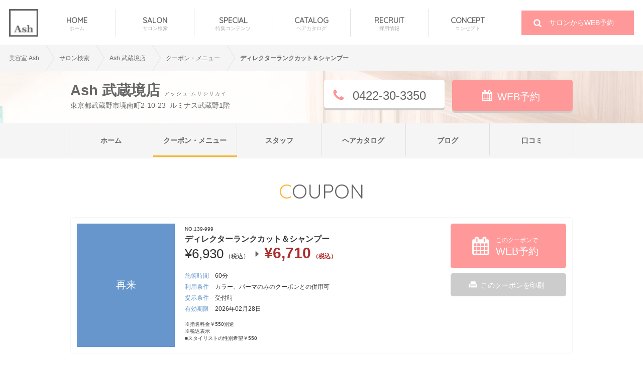

--- FILE ---
content_type: text/html; charset=UTF-8
request_url: https://ash-hair.com/salondata/detail/139/coupon/detail/999/
body_size: 20908
content:
<!doctype html>
<!--[if lt IE 7 ]><html class="ie ie6" lang="en"> <![endif]-->
<!--[if IE 7 ]><html class="ie ie7" lang="en"> <![endif]-->
<!--[if IE 8 ]><html class="ie ie8" lang="en"> <![endif]-->
<!--[if (gte IE 9)|!(IE)]><!-->
<html lang="ja"> <!--<![endif]-->
<head>
<script>(function(w,d,s,l,i){w[l]=w[l]||[];w[l].push({'gtm.start':new Date().getTime(),event:'gtm.js'});var f=d.getElementsByTagName(s)[0],j=d.createElement(s),dl=l!='dataLayer'?'&l='+l:'';j.async=true;j.src='https://www.googletagmanager.com/gtm.js?id='+i+dl;f.parentNode.insertBefore(j,f);})(window,document,'script','dataLayer','GTM-PJG8QV');</script>
    <meta charset="UTF-8">
    <meta http-equiv="content-language" content="ja">
    <meta http-equiv="content-type" content="text/html; charset=utf-8" />
    <meta http-equiv="content-style-type" content="text/css" />
    <meta http-equiv="content-script-type" content="text/javascript" />
    <meta http-equiv="imagetoolbar" content="no" />
    <meta name="format-detection" content="telephone=no">

    <!-- Page title -->
    <title>ディレクターランクカット＆シャンプー｜クーポン・メニュー｜Ash 武蔵境店｜ヘアサロン・美容院｜Ash オフィシャルサイト</title>
        <meta name="description" content="美容室アッシュ Ash 武蔵境店では、お得な料金でご利用いただけるクーポンを配布中です。※指名料金￥550別途※税込表示■スタイリストの性別希望￥550"/>
        <meta name="keywords" content="クーポン"/>
    <meta name="author" content="Ash Co.,Ltd."/>

    <!-- OGP -->
    <meta property="og:title" content="ディレクターランクカット＆シャンプー｜クーポン・メニュー｜Ash 武蔵境店｜ヘアサロン・美容院｜Ash オフィシャルサイト" />
    <meta property="og:type" content="website" />
    <meta property="og:site_name" content="ディレクターランクカット＆シャンプー｜クーポン・メニュー｜Ash 武蔵境店｜ヘアサロン・美容院｜Ash オフィシャルサイト" />
                <meta property="og:image" content="https://ash-hair.com/shared_img/u/salon/26/2021020132400102629.jpg" />
    <meta name="thumbnail" content="https://ash-hair.com/shared_img/u/salon/26/2021020132400102629.jpg" />
            
        <meta property="og:description" content="美容室アッシュ Ash 武蔵境店では、お得な料金でご利用いただけるクーポンを配布中です。※指名料金￥550別途※税込表示■スタイリストの性別希望￥550" />
        <meta property="fb:app_id" content="279690005437623" />

            <meta property="og:url" content="https://ash-hair.com/salondata/detail/139/coupon/detail/999/">
    
    <!-- ICON style -->
    <link rel="apple-touch-icon" sizes="180x180" href="https://res.cloudinary.com/ashhair/image/fetch/w_180,f_auto,fl_lossy,q_auto,fl_progressive/https://ash-hair.com/images/apple-touch-icon_0215.png">
    <link rel="icon" type="image/png" href="https://res.cloudinary.com/ashhair/image/fetch/w_32,f_auto,fl_lossy,q_auto,fl_progressive/https://ash-hair.com/images/favicon-32x32_0215.png" sizes="32x32">
    <link rel="icon" type="image/png" href="https://res.cloudinary.com/ashhair/image/fetch/w_55,f_auto,fl_lossy,q_auto,fl_progressive/https://ash-hair.com/images/favicon-16x16_0215.png" sizes="16x16">
    <link rel="manifest" href="https://ash-hair.com/images/manifest.json">
    <link rel="mask-icon" href="https://ash-hair.com/images/safari-pinned-tab.svg" color="#5bbad5">
    <meta name="apple-mobile-web-app-title" content="ash-hair">
    <meta name="application-name" content="ash-hair">
    <meta name="theme-color" content="#ffffff">

    <!-- Mobile Specific Metas -->
    <meta name="viewport" content="width=1200,user-scalable=no,maximum-scale=1">

    <!-- Javascript-jQuery -->
        <script src="https://ajax.googleapis.com/ajax/libs/jquery/3.2.1/jquery.min.js"></script>
                <script src="https://ash-hair.com/js/swiper.min.js"></script>
    <script src="https://ash-hair.com/js/flickity.pkgd.min.js"></script>
                    <script src="https://ash-hair.com/js/common.js?202009"></script>
<!--    <script src="--><?//= base_url('js/font-awesome.js') ?><!--"></script>-->

    <!-- CSS -->
    <link rel="stylesheet" type="text/css" href="https://ash-hair.com/css/common.css?20181017"/>
    <link rel="stylesheet" type="text/css" href="https://ash-hair.com/css/salon.css?20200929"/>
        <link rel="stylesheet" type="text/css" href="https://ash-hair.com/css/coupon_print.css" media="print" />
                <link rel="stylesheet" type="text/css" href="https://fonts.googleapis.com/css?family=Quicksand"/>

    <!---->
<!--canonical-->
    <link rel="canonical" href="https://ash-hair.com/salondata/detail/139/coupon/detail/999/">
<!--canonical-->    <script data-ad-client="ca-pub-7587051454788630" async src="https://pagead2.googlesyndication.com/pagead/js/adsbygoogle.js"></script>
</head>
<body>
<noscript><iframe src="https://www.googletagmanager.com/ns.html?id=GTM-PJG8QV" height="0" width="0" style="display:none;visibility:hidden"></iframe></noscript>
<div id="wrapper top">
    <div class="mainVisual">
        <header>
            <nav id="fixed-navi">
                <div class="center">
                    <h1 class="logo">
                        <a href="https://ash-hair.com/"><img src="https://res.cloudinary.com/ashhair/image/fetch/w_55,f_auto,fl_lossy,q_auto,fl_progressive/http://ash-hair.com/images/common/header_logo.png" width="58" height="55" alt="美容室アッシュ[HAIR MAKE Ash]"/></a>
                    </h1>
                    <ul>
                        <li><a href="https://ash-hair.com/">HOME<p>ホーム</p></a></li>
                        <li><a href="https://ash-hair.com/salondata/">SALON<p>サロン検索</p></a></li>
                        <li><a href="https://ash-hair.com/special/">SPECIAL<p>特集コンテンツ</p></a></li>
                        <li><a href="https://ash-hair.com/haircatalog/">CATALOG<p>ヘアカタログ</p></a></li>
                        <li><a href="https://www.ash-hair.com/recruit/" target="_blank">RECRUIT<p>採用情報</p></a></li>
                        <li><a href="https://ash-hair.com/ash/">CONCEPT<p>コンセプト</p></a></li>
                    </ul>
                    <p class="yoyakubox"><a href="/salondata/"><i class="fa fa-search" aria-hidden="true"></i> サロンからWEB予約</a></p>
                </div>
            </nav>
        </header>
            </div>
    <div id="contents">
                <div id="contents_ce">
            <div class="breadcrumb">
                <ul class="bc">
                    <li><a href="https://ash-hair.com/">美容室 Ash</a></li><li><a href="/salondata/" itemscope itemtype="http://schema.org/Thing" itemprop="item">サロン検索</a></li><li><a href="/salondata/detail/139/" itemscope itemtype="http://schema.org/Thing" itemprop="item"><span itemprop="name">Ash 武蔵境店</span></a></li><li><a href="/salondata/detail/139/coupon/all/" itemscope itemtype="http://schema.org/Thing" itemprop="item"><span itemprop="name">クーポン・メニュー</span></a></li><li><a itemscope itemtype="http://schema.org/Thing" itemprop="item"><span itemprop="name">ディレクターランクカット＆シャンプー</span></a></li>                </ul>
            </div>

            <script type="application/ld+json">
            {
              "@context": "http://schema.org",
              "@type": "BreadcrumbList",
              "itemListElement":
              [
                {
                  "@type": "ListItem",
                  "position": 1,
                  "item":
                  {
                    "@id": "https://ash-hair.com/",
                    "name": "美容室 Ash"
                  }
                },
                                {
                  "@type": "ListItem",
                  "position": 2,
                  "item":
                  {
                    "@id": "https://ash-hair.com/salondata/",
                    "name": "サロン検索"
                  }
                },
                                {
                  "@type": "ListItem",
                  "position": 3,
                  "item":
                  {
                    "@id": "https://ash-hair.com/salondata/detail/139/",
                    "name": "Ash 武蔵境店"
                  }
                },
                                {
                  "@type": "ListItem",
                  "position": 4,
                  "item":
                  {
                    "@id": "https://ash-hair.com/salondata/detail/139/coupon/all/",
                    "name": "クーポン・メニュー"
                  }
                },
                                {
                  "@type": "ListItem",
                  "position": 5,
                  "item":
                  {
                    "@id": "https://ash-hair.com/salondata/detail/139/coupon/detail/999/",
                    "name": "ディレクターランクカット＆シャンプー"
                  }
                }              ]
            }
            </script>
        
    <div id="salon_cat_list" style="background-image: url(https://res.cloudinary.com/ashhair/image/fetch/w_1300,f_auto,fl_lossy,q_auto,fl_progressive/https://ash-hair.com/shared_img/u/salon/26/2021020132400102629.jpg);">
        <div class="wid">
            <div class="salon_cat_header">
                <div class="salon_cat_namebox">
                    <h1 class="salon_catbk">
                                            <span>Ash 武蔵境店</span> <span class="salon_catfuri">アッシュ ムサシサカイ</span>
                                        </h1>
                    <span class="salonAdd">東京都武蔵野市境南町2-10-23&nbsp;&nbsp;ルミナス武蔵野1階</span>
                </div>
                                <a href="https://cs.appnt.me/shops/521/reserve" class="salon_index_yoyaku"><i class="fa fa-calendar" aria-hidden="true"></i>WEB予約</a>
                                <a class="salon_indextel"><i class="fa fa-phone" aria-hidden="true"></i> 0422-30-3350</a>
            </div>
        </div>
        <div class="salon_cat_menuBox">
            <ul class="salon_cat_menu2">
                <li><a href="https://ash-hair.com/salondata/detail/139/">ホーム</a></li>
                <li class="stay_cu"><a href="https://ash-hair.com/salondata/detail/139/coupon/all/">クーポン・メニュー</a></li>
                <li><a href="https://ash-hair.com/salondata/detail/139/staff/">スタッフ</a></li>
                <li><a href="https://ash-hair.com/salondata/detail/139/haircatalog/all/">ヘアカタログ</a></li>
                                    <li><a href="https://musashisakai.ash-hair.com/" target="_blank">ブログ</a></li>
                                <li><a href="https://ash-hair.com/salondata/detail/139/review/">口コミ</a></li>
            </ul>
        </div>
        <div class="fillterBox">&nbsp;</div>
    </div>


<!-- <a class="spBanarBox" style="margin-top: 50px;">
            <img src="/images/salon/attention_img03_a.jpg" alt=""/>
    </a> -->
<div>

    <div class="wid">
        <div class="qs cupon_title">COUPON</div>

        <script type="text/javascript" src='/js/jquery.fancybox.pack.js'></script>
                                <ul class="cu_box2">
                <li class="return"><span class="iconBox">再来</span></li>
                <li class="cu_textbox">
                    <span class="numBox">NO.139-999</span>
					<!--3/10追加
										3/10追加-->
                    <div class="cu_title">ディレクターランクカット＆シャンプー</div>
                                        <div class="cu_price">&yen;6,930<span style="font-size: 12px;"> （税込）</span><span class="cu_arrow"><i class="fa fa-caret-right" aria-hidden="true"></i></span><span class="cu_red">&yen;6,710<span style="font-size: 12px;"> （税込）</span></span></div>
                                        <div class="underDataBox">
                                                <div class="cu_detailbox">
                                                        <div class="cu_detail"><span class="cu_blue2">施術時間</span>　<span>60分</span></div>
                                                        <div class="cu_detail"><span class="cu_blue2">利用条件</span>　<span>カラー、パーマのみのクーポンとの併用可</span></div>
                                                        <div class="cu_detail"><span class="cu_blue2">提示条件</span>　<span>受付時</span></div>
                                                        <div class="cu_detail"><span class="cu_blue2">有効期限</span>　<span>2026年02月28日</span></div>
                                                    </div>
                    </div>
                    <div class="cu_text">
                        ※指名料金￥550別途<br>※税込表示<br>■スタイリストの性別希望￥550                    </div>
                </li>
                <li class="cu_yoyakubtn"><a href="https://cs.appnt.me/shops/521/reserve?rc_data=%7b%22coupon_id%22%3a%22999%22%7d"><i class="fa fa-calendar" aria-hidden="true"></i>このクーポンで<br><span class="yb">WEB予約</span></a></li>
                <li class="cu_print"><a onclick="window.print(); return false;">このクーポンを印刷</a></li>
            </ul>
                <div class="care">
            <h2>注意点</h2>
            <p>選択したクーポンが予約内容の確認画面に表示されていることをご確認ください。<br>クーポンを選択された後はなるべく時間をおかずに（5分以内目安）スムーズに予約完了まで進んでくださいませ。<br>万が一時間が経過してしまった場合はクーポン選択からやり直してください（クーポンが選択されていないまま店舗に伝達される可能性が御座います）</p>
        </div>
    </div>
</div>

<script>
    //動画制御
    $(function () {
        $('.videoDataBox .modal').click(function(){
            $('.videoControl').each(function(){
                var videoId = $(this).attr('id');
                var video = document.getElementById(videoId);

                $(this).next('.controlBtn').attr('data-href', videoId);
                $(this).next('.controlBtn').find('input').attr('id', videoId + 'Seekbar');

                var seekbarId = $(this).next('.controlBtn').find('input').attr('id');
                var seekbar = document.getElementById(seekbarId);
                var movieTime = $(this).next('.controlBtn').find('.time').children('span');

                if(video.readyState > 0){
                    seekbar.max = video.duration;
                }else{
                    video.addEventListener('loadedmetadata',function(){
                        seekbar.max = video.duration;
                    });
                }
                seekbar.addEventListener('change',function(){
                    video.currentTime = seekbar.value;
                },false);
                video.addEventListener('timeupdate',function(){
                    seekbar.value = video.currentTime;
                    var time = video.duration - video.currentTime;
                    var m = Math.floor(time / 60);
                    var s = Math.floor(time);

                    if ( m >= 10 ) {
                        var M = m;
                    } else {
                        var M = '0' + m;
                    }
                    if ( s >= 10) {
                        var S = s;
                    } else {
                        var S = '0' + s;
                    }

                    movieTime.text(M + ':' + S);
                },false);
            });

            $('.controlBtn .playback').click(function(){
                var controlId = $(this).parent('.controlBtn').attr("data-href");
                var video = document.getElementById(controlId);
                video.play();
            });

            $('.controlBtn .pause').click(function(){
                var controlId = $(this).parent('.controlBtn').attr("data-href");
                var video = document.getElementById(controlId);
                video.pause();
            });

            $('.controlBtn .stop').click(function(){
                var controlId = $(this).parent('.controlBtn').attr("data-href");
                var video = document.getElementById(controlId);
                video.currentTime = 0; // 入れた秒の位置へ移動
                video.pause();
            });
        });
    });
</script>


<script type="application/ld+json">
{
  "@context": "https://schema.org/",
  "@type": "Product",
  "name": "ディレクターランクカット＆シャンプー",
  "image": [
    ""
   ],
  "description": "※指名料金￥550別途
※税込表示
■スタイリストの性別希望￥550",
"sku": "139-999",
  "mpn": "139-999",
  "brand": {
    "@type": "Thing",
    "name": "Ash 武蔵境店"
  },

  "offers": {
    "@type": "Offer",
    "url": "http://ash-hair.com/salondata/detail/139/coupon/detail/999/",
    "priceCurrency": "JPY",
    "price": "6710",
    "priceValidUntil": "2026-03-05",
    "itemCondition": "https://schema.org/NewCondition",
    "availability": "https://schema.org/InStock",
    "seller": {
      "@type": "Organization",
      "name": "美容室 Ash 武蔵境店"
    }
  }
}
</script>                        </div>
            <div class="breadcrumb">
                <ul class="bc" >
                    <li><a href="https://ash-hair.com/" ><span>美容室 Ash</span></a></li><li><a href="/salondata/" itemscope itemtype="http://schema.org/Thing" itemprop="item">サロン検索</a></li><li><a href="/salondata/detail/139/" itemscope itemtype="http://schema.org/Thing" itemprop="item"><span itemprop="name">Ash 武蔵境店</span></a></li><li><a href="/salondata/detail/139/coupon/all/" itemscope itemtype="http://schema.org/Thing" itemprop="item"><span itemprop="name">クーポン・メニュー</span></a></li><li><a itemscope itemtype="http://schema.org/Thing" itemprop="item"><span itemprop="name">ディレクターランクカット＆シャンプー</span></a></li>                </ul>
            </div>
                        <footer>
                <div class="wid">
                    <div style="overflow: hidden;">
                        <div class="logo"><a href="https://ash-hair.com/"><img src="https://res.cloudinary.com/ashhair/image/fetch/w_82,f_auto,fl_lossy,q_auto,fl_progressive/https://ash-hair.com/images/common/footer_logo.png" alt="Ash"/></a></div>
                                                <ul>
                            <li><a href="https://ash-hair.com/salondata/">サロン検索</a></li>
                            <li><a href="https://ash-hair.com/special/">特集コンテンツ</a></li>
                            <li><a href="https://ash-hair.com/haircatalog/">ヘアカタログ</a></li>
                            <li><a href="https://ash-hair.com/news/list/">ニュース</a></li>
                        </ul>
                        <ul>
                            <li><a href="https://ash-hair.com/company/">会社概要</a></li>
                            <li><a href="https://ash-hair.com/ash/">コンセプト</a></li>
                            <li><a href="https://ash-hair.com/company/vision/">ビジョン</a></li>
                            <li><a href="https://ash-hair.com/company/history/">沿革</a></li>
                        </ul>
                        <ul>
                            <li><a href="https://www.ash-hair.com/recruit/" target="_blank">採用サイト</a></li>
                            <li><a href="https://ash-hair.com/recruit_all/">店舗別求人一覧</a></li>
                            <li><a href="https://ash-hair.com/graduation_school/">卒業校一覧</a></li>
                            <li><a href="https://ash-hair.com/contact/">ご意見・ご要望</a></li>
                            <li><a href="https://ash-hair.com/company/privacy/">プライバシーポリシー</a></li>							
                            <li><a href="https://ash-hair.com/company/payment/">前払式支払手段ご利用者様へ</a></li>
                        </ul>
                    </div>
                    <div class="underFooterData">
                        <div class="copy">&copy; 2026 Ash Co.,Ltd. All Rights Reserved.</div>
                    </div>
                                    </div>
            </footer>
        </div>
    </div>


    
</body>
</html>

--- FILE ---
content_type: text/html; charset=utf-8
request_url: https://www.google.com/recaptcha/api2/aframe
body_size: 268
content:
<!DOCTYPE HTML><html><head><meta http-equiv="content-type" content="text/html; charset=UTF-8"></head><body><script nonce="ufFCK4KhqYCOp5-D7St_Rw">/** Anti-fraud and anti-abuse applications only. See google.com/recaptcha */ try{var clients={'sodar':'https://pagead2.googlesyndication.com/pagead/sodar?'};window.addEventListener("message",function(a){try{if(a.source===window.parent){var b=JSON.parse(a.data);var c=clients[b['id']];if(c){var d=document.createElement('img');d.src=c+b['params']+'&rc='+(localStorage.getItem("rc::a")?sessionStorage.getItem("rc::b"):"");window.document.body.appendChild(d);sessionStorage.setItem("rc::e",parseInt(sessionStorage.getItem("rc::e")||0)+1);localStorage.setItem("rc::h",'1769651462828');}}}catch(b){}});window.parent.postMessage("_grecaptcha_ready", "*");}catch(b){}</script></body></html>